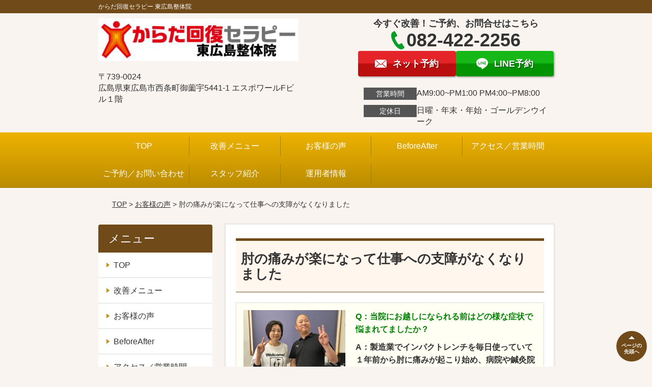

--- FILE ---
content_type: text/html; charset=UTF-8
request_url: https://haraguchi.biz/voice/post-5862/
body_size: 9676
content:
<!DOCTYPE html>
<!--[if lt IE 7 ]><html class="ie6" lang="ja" prefix="og: http://ogp.me/ns# fb: http://ogp.me/ns/fb# article: http://ogp.me/ns/article#"><![endif]-->
<!--[if IE 7 ]><html class="ie7" lang="ja" prefix="og: http://ogp.me/ns# fb: http://ogp.me/ns/fb# article: http://ogp.me/ns/article#"><![endif]-->
<!--[if IE 8 ]><html class="ie8" lang="ja" prefix="og: http://ogp.me/ns# fb: http://ogp.me/ns/fb# article: http://ogp.me/ns/article#"><![endif]-->
<!--[if IE 9 ]><html class="ie9" lang="ja" prefix="og: http://ogp.me/ns# fb: http://ogp.me/ns/fb# article: http://ogp.me/ns/article#"><![endif]-->
<!--[if (gt IE 9)|!(IE)]><!-->
<html lang="ja" prefix="og: http://ogp.me/ns# fb: http://ogp.me/ns/fb# article: http://ogp.me/ns/article#">
<head>
<meta charset="utf-8">
<meta name="viewport" content="width=device-width,user-scalable=yes">
<meta name="format-detection" content="telephone=no">
<meta http-equiv="Pragma" content="no-cache">
<meta http-equiv="Cache-Control" content="no-cache">
<meta http-equiv="Expires" content="Thu, 01 Dec 1994 16:00:00 GMT">

<link rel="shortcut icon" href="https://theme.selfull.jp/images/common/selfav.ico">

<link rel="apple-touch-icon-precomposed" href="https://theme.selfull.jp/images/brown/apple-icon.png">

<link rel="stylesheet" href="https://haraguchi.biz/wp-content/themes/selfull/style.css" media="all">

<link rel="stylesheet" href="https://haraguchi.biz/wp-content/themes/selfull/css/reset.css?20230828" media="all">
<link rel="stylesheet" href="https://haraguchi.biz/wp-content/themes/selfull/css/layout.css?20230828" media="all">
<link rel="stylesheet" href="https://haraguchi.biz/wp-content/themes/selfull/css/module.css?20230828" media="all">
<link rel="stylesheet" href="https://haraguchi.biz/wp-content/themes/selfull/css/page.css?20250131" media="all">
<link rel="stylesheet" href="https://haraguchi.biz/wp-content/themes/selfull/css/block.css?20230828" media="all">
<link rel="stylesheet" href="https://haraguchi.biz/wp-content/themes/selfull/css/important.css?20230828" media="all">
<link rel="stylesheet" href="https://haraguchi.biz/wp-content/themes/selfull/css/print.css?20230828" media="all">


<link rel="stylesheet" href="https://haraguchi.biz/wp-content/themes/selfull/css/design-themes/theme-classic.css?20230828" media="all">
<link rel="stylesheet" href="https://haraguchi.biz/wp-content/themes/selfull/css/design-themes/design-pagetop.css?20230828" media="all">
<link rel="stylesheet" href="https://haraguchi.biz/wp-content/themes/selfull/css/design-themes/design-check.css?20230828" media="all">
<link rel="stylesheet" href="https://haraguchi.biz/wp-content/themes/selfull/css/design-themes/design-menu.css?20230828" media="all">
<link rel="stylesheet" href="https://haraguchi.biz/wp-content/themes/selfull/css/design-themes/design-heading.css?20230828" media="all">


<style>
.except-more.design-menu-original #global-header #global-header-main-sp #global-header-main-sp-right #menu_btn {
	background-image: url(https://haraguchi.biz) !important;
}
.except-more.design-menu-original.design-menu-close #global-header #global-header-main-sp #global-header-main-sp-right #menu_btn.close {
	background-image: url(https://haraguchi.biz) !important;
}
.design-check-original .list-block ul.check li,
.design-check-original .entry-content .editor ul li {
	background-image: url(https://haraguchi.biz);
	background-size: 20px 20px;
}
</style>

<title>肘の痛みが楽になって仕事への支障がなくなりました からだ回復セラピー 東広島整体院　口コミサイト１位</title>
<meta name='robots' content='max-image-preview:large' />
<link rel='dns-prefetch' href='//s.w.org' />
		<script type="text/javascript">
			window._wpemojiSettings = {"baseUrl":"https:\/\/s.w.org\/images\/core\/emoji\/13.0.1\/72x72\/","ext":".png","svgUrl":"https:\/\/s.w.org\/images\/core\/emoji\/13.0.1\/svg\/","svgExt":".svg","source":{"concatemoji":"https:\/\/haraguchi.biz\/wp-includes\/js\/wp-emoji-release.min.js?ver=5.7"}};
			!function(e,a,t){var n,r,o,i=a.createElement("canvas"),p=i.getContext&&i.getContext("2d");function s(e,t){var a=String.fromCharCode;p.clearRect(0,0,i.width,i.height),p.fillText(a.apply(this,e),0,0);e=i.toDataURL();return p.clearRect(0,0,i.width,i.height),p.fillText(a.apply(this,t),0,0),e===i.toDataURL()}function c(e){var t=a.createElement("script");t.src=e,t.defer=t.type="text/javascript",a.getElementsByTagName("head")[0].appendChild(t)}for(o=Array("flag","emoji"),t.supports={everything:!0,everythingExceptFlag:!0},r=0;r<o.length;r++)t.supports[o[r]]=function(e){if(!p||!p.fillText)return!1;switch(p.textBaseline="top",p.font="600 32px Arial",e){case"flag":return s([127987,65039,8205,9895,65039],[127987,65039,8203,9895,65039])?!1:!s([55356,56826,55356,56819],[55356,56826,8203,55356,56819])&&!s([55356,57332,56128,56423,56128,56418,56128,56421,56128,56430,56128,56423,56128,56447],[55356,57332,8203,56128,56423,8203,56128,56418,8203,56128,56421,8203,56128,56430,8203,56128,56423,8203,56128,56447]);case"emoji":return!s([55357,56424,8205,55356,57212],[55357,56424,8203,55356,57212])}return!1}(o[r]),t.supports.everything=t.supports.everything&&t.supports[o[r]],"flag"!==o[r]&&(t.supports.everythingExceptFlag=t.supports.everythingExceptFlag&&t.supports[o[r]]);t.supports.everythingExceptFlag=t.supports.everythingExceptFlag&&!t.supports.flag,t.DOMReady=!1,t.readyCallback=function(){t.DOMReady=!0},t.supports.everything||(n=function(){t.readyCallback()},a.addEventListener?(a.addEventListener("DOMContentLoaded",n,!1),e.addEventListener("load",n,!1)):(e.attachEvent("onload",n),a.attachEvent("onreadystatechange",function(){"complete"===a.readyState&&t.readyCallback()})),(n=t.source||{}).concatemoji?c(n.concatemoji):n.wpemoji&&n.twemoji&&(c(n.twemoji),c(n.wpemoji)))}(window,document,window._wpemojiSettings);
		</script>
		<style type="text/css">
img.wp-smiley,
img.emoji {
	display: inline !important;
	border: none !important;
	box-shadow: none !important;
	height: 1em !important;
	width: 1em !important;
	margin: 0 .07em !important;
	vertical-align: -0.1em !important;
	background: none !important;
	padding: 0 !important;
}
</style>
	<link rel='stylesheet' id='dynamic-css-css'  href='https://haraguchi.biz/wp-content/themes/selfull/custom-properties.php?ver=5.7' type='text/css' media='all' />
<link rel='stylesheet' id='wp-block-library-css'  href='https://haraguchi.biz/wp-includes/css/dist/block-library/style.min.css?ver=5.7' type='text/css' media='all' />
<link rel='stylesheet' id='contact-form-7-css'  href='https://haraguchi.biz/wp-content/plugins/contact-form-7/includes/css/styles.css?ver=4.3' type='text/css' media='all' />
<script type='text/javascript' src='https://haraguchi.biz/wp-includes/js/jquery/jquery.min.js?ver=3.5.1' id='jquery-core-js'></script>
<script type='text/javascript' src='https://haraguchi.biz/wp-includes/js/jquery/jquery-migrate.min.js?ver=3.3.2' id='jquery-migrate-js'></script>
<link rel="https://api.w.org/" href="https://haraguchi.biz/wp-json/" /><link rel="canonical" href="https://haraguchi.biz/voice/post-5862/" />
<link rel='shortlink' href='https://haraguchi.biz/?p=5862' />
<link rel="alternate" type="application/json+oembed" href="https://haraguchi.biz/wp-json/oembed/1.0/embed?url=https%3A%2F%2Fharaguchi.biz%2Fvoice%2Fpost-5862%2F" />
<link rel="alternate" type="text/xml+oembed" href="https://haraguchi.biz/wp-json/oembed/1.0/embed?url=https%3A%2F%2Fharaguchi.biz%2Fvoice%2Fpost-5862%2F&#038;format=xml" />
<meta name="description" content="東広島市で結果を出す整体院をお探しなら。国道375号線沿い上戸交差点≪HP割引あり≫平日夜８時まで営業。「再発させない」専門院">
<meta name="robots" content="noindex,nofollow">
<meta property="og:site_name" content="からだ回復セラピー 東広島整体院　口コミサイト１位（旧 原口整体院）">
<meta property="og:title" content="肘の痛みが楽になって仕事への支障がなくなりました">
<meta property="og:type" content="article">
<meta property="og:url" content="https://haraguchi.biz/voice/post-5862/">
<meta name="twitter:card" content="summary">
<meta name="twitter:title" content="肘の痛みが楽になって仕事への支障がなくなりました">
<meta name="twitter:url" content="https://haraguchi.biz/voice/post-5862/">

<link rel="stylesheet" href="https://haraguchi.biz/wp-content/themes/selfull/css/slick.css?2026011711" media="all">
<script src="https://haraguchi.biz/wp-content/themes/selfull/js/jquery-1.8.2.min.js"></script>
<script src="https://haraguchi.biz/wp-content/themes/selfull/js/slick.min.js"></script>

<meta name="google-site-verification" content="qzq0YynGnQi2-h0-g0nVUyjmoNT3hc3TLExaizLnE0s" />
<!-- Google tag (gtag.js) -->
<script async src="https://www.googletagmanager.com/gtag/js?id=G-06V6RCZQ9J"></script>
<script>
  window.dataLayer = window.dataLayer || [];
  function gtag(){dataLayer.push(arguments);}
  gtag('js', new Date());

  gtag('config', 'G-06V6RCZQ9J');
</script>

<!-- Begin Mieruca Embed Code -->
<script type="text/javascript" id="mierucajs">
window.__fid = window.__fid || [];__fid.push([574948302]);
(function() {
function mieruca(){if(typeof window.__fjsld != "undefined") return; window.__fjsld = 1; var fjs = document.createElement('script'); fjs.type = 'text/javascript'; fjs.async = true; fjs.id = "fjssync"; var timestamp = new Date;fjs.src = ('https:' == document.location.protocol ? 'https' : 'http') + '://hm.mieru-ca.com/service/js/mieruca-hm.js?v='+ timestamp.getTime(); var x = document.getElementsByTagName('script')[0]; x.parentNode.insertBefore(fjs, x); };
setTimeout(mieruca, 500); document.readyState != "complete" ? (window.attachEvent ? window.attachEvent("onload", mieruca) : window.addEventListener("load", mieruca, false)) : mieruca();
})();
</script>
<!-- End Mieruca Embed Code -->
<!-- Google Tag Manager -->
<script>(function(w,d,s,l,i){w[l]=w[l]||[];w[l].push({'gtm.start':
new Date().getTime(),event:'gtm.js'});var f=d.getElementsByTagName(s)[0],
j=d.createElement(s),dl=l!='dataLayer'?'&l='+l:'';j.async=true;j.src=
'https://www.googletagmanager.com/gtm.js?id='+i+dl;f.parentNode.insertBefore(j,f);
})(window,document,'script','dataLayer','GTM-P54RWGB7');</script>
<!-- End Google Tag Manager -->
<!-- Google Tag Manager -->
<script>(function(w,d,s,l,i){w[l]=w[l]||[];w[l].push({'gtm.start':
new Date().getTime(),event:'gtm.js'});var f=d.getElementsByTagName(s)[0],
j=d.createElement(s),dl=l!='dataLayer'?'&l='+l:'';j.async=true;j.src=
'https://www.googletagmanager.com/gtm.js?id='+i+dl;f.parentNode.insertBefore(j,f);
})(window,document,'script','dataLayer','GTM-TV9MGJL');</script>
<!-- End Google Tag Manager -->

</head>

<body id="site-design-classic" class="double-column except-more site-color-brown site-color-2-brown design-h2-02 design-h3-01 design-pagetop-01 design-menu design-menu-01 design-check-01 site-font-gothic voice">
<div id="fb-root"></div>
<script>
let facebookLazyLoadReady = false;
const handleFacebookLazyLoad = function() {
	if (!facebookLazyLoadReady) {
		facebookLazyLoadReady = true;
		return;
	}
	console.log('facebookLazyLoaded');
	(function(d, s, id) {
		var js, fjs = d.getElementsByTagName(s)[0];
		if (d.getElementById(id)) return;
		js = d.createElement(s); js.id = id;
		js.src = "//connect.facebook.net/ja_JP/sdk.js#xfbml=1&version=v2.4";
		fjs.parentNode.insertBefore(js, fjs);
	}(document, 'script', 'facebook-jssdk'));
	window.removeEventListener('scroll', handleFacebookLazyLoad);
}
window.addEventListener('scroll', handleFacebookLazyLoad);
</script>
<div id="site">
  <header id="global-header" role="banner" class="">

									<p class="site-title"><span class="inner">からだ回復セラピー 東広島整体院</span></p>
					
					<div class="inner">
				<div id="global-header-main-pc">


					
					
											<div id="global-header-main-pc-left">
														<p class="logo"><a href="https://haraguchi.biz/"><img src="https://haraguchi.biz/wp-content/uploads/2023/10/529c9138729ef8e54f5d56da2eabfa5f.jpg" alt="からだ回復セラピー東広島整体院" width="420" height="90"></a></p>
							<p class="address">〒739-0024<br>広島県東広島市西条町御薗宇5441-1 エスポワールFビル１階</p>
						</div>
            <div id="global-header-main-pc-right">
              <p class="tel-text">今すぐ改善！ご予約、お問合せはこちら</p>              <p class="tel tel-pc"><span class="tel-number">082-422-2256</span></p>
              <div class="button-area">
                                <a href="https://haraguchi.biz/contact/" class="mail hover"><span>ネット予約</span></a>                <a href="https://lin.ee/OLk0nxV" target="_blank" class="line_btn hover"><span>LINE予約</span></a>              </div>
              <div class="info">
								<dl>
									<dt>営業時間</dt>
									<dd>AM9:00~PM1:00 PM4:00~PM8:00</dd>																										</dl>
                <dl>
                  <dt>定休日</dt>
                  <dd>日曜・年末・年始・ゴールデンウイーク</dd>
                </dl>
							</div>
						</div>
					
				</div>
			</div>
		
		<div class="inner">
			<div id="global-header-main-sp" class="clearfix fixed-set">
				<div id="global-header-main-sp-left">
										<p class="logo"><a href="https://haraguchi.biz/"><img src="https://haraguchi.biz/wp-content/uploads/2023/10/529c9138729ef8e54f5d56da2eabfa5f.jpg" title="からだ回復セラピー東広島整体院" alt="からだ回復セラピー東広島整体院" width="420" height="90"></a></p>
				</div>
				<div id="global-header-main-sp-right">
          <span id="menu_btn" class="hover"></span>
          <!--
					<a href="tel:0824222256" class="tel" ><span>電話をかける</span></a>
          -->
				</div>
			</div>
		</div>

		<div class="inner">
					</div><!-- / .inner -->

    <div id="sp-menu">
      <div id="sp-menu-contents">
			</div>
      <div id="sp-menu-lightbox"></div>
    </div>

					<nav id="global-nav-pc" class="fixed-set" role="navigation">
				<div class="menu-%e3%82%b0%e3%83%ad%e3%83%bc%e3%83%90%e3%83%ab%e3%83%a1%e3%83%8b%e3%83%a5%e3%83%bc-container"><ul id="menu-%e3%82%b0%e3%83%ad%e3%83%bc%e3%83%90%e3%83%ab%e3%83%a1%e3%83%8b%e3%83%a5%e3%83%bc" class="menu"><li id="menu-item-1587" class="menu-item menu-item-type-post_type menu-item-object-page menu-item-home menu-item-1587"><a href="https://haraguchi.biz/">TOP</a></li>
<li id="menu-item-1575" class="menu-item menu-item-type-post_type menu-item-object-page menu-item-1575"><a href="https://haraguchi.biz/menu/">改善メニュー</a></li>
<li id="menu-item-1590" class="menu-item menu-item-type-post_type menu-item-object-page menu-item-1590"><a href="https://haraguchi.biz/voice/">お客様の声</a></li>
<li id="menu-item-4008" class="menu-item menu-item-type-post_type menu-item-object-page menu-item-4008"><a href="https://haraguchi.biz/beforeafters/">BeforeAfter</a></li>
<li id="menu-item-1576" class="menu-item menu-item-type-post_type menu-item-object-page menu-item-1576"><a href="https://haraguchi.biz/access/">アクセス／営業時間</a></li>
<li id="menu-item-1591" class="menu-item menu-item-type-post_type menu-item-object-page menu-item-1591"><a href="https://haraguchi.biz/contact/">ご予約／お問い合わせ</a></li>
<li id="menu-item-4009" class="menu-item menu-item-type-post_type menu-item-object-page menu-item-4009"><a href="https://haraguchi.biz/staff/">スタッフ紹介</a></li>
<li id="menu-item-6374" class="menu-item menu-item-type-post_type menu-item-object-page menu-item-6374"><a href="https://haraguchi.biz/post-6337/">運用者情報</a></li>
</ul></div>			</nav><!-- / #global-nav-pc -->
		

									<div id="global-nav-sp" class="fixed " role="navigation">
																						<p id="ff-sp-head-03" class="ff-sp-head"></p>
						<div id="ff-sp-contents">
							
							<a id="ff-sp-03-tel" class="" href="tel:0824222256" ></a>
															<a id="ff-sp-03-line" class=""  href="https://lin.ee/OLk0nxV" target="_blank"></a>
													</div>
									</div><!-- / #global-nav-sp-->
						</header><!-- / #global-header -->

	<div id="sp-modal">
		<div class="sp-modal-head">
			<div class="close-btn">
				<img src="https://theme.selfull.jp/images/common/sp-modal-close-btn.png" alt="閉じる" loading="lazy">
			</div>
		</div>
		<div class="sp-modal-main">
			<div class="sp-modal-main-line">
													<p class="mb-10"><img src="https://theme.selfull.jp/images/common/sp-modal-line-img-01.png" alt="24時間受付 LINE予約の流れ" width="541" height="254" loading="lazy"></p>
					<p class="mb-10"><img src="https://theme.selfull.jp/images/common/sp-modal-line-img-02.png" alt="まずは下のボタンから当院を友だち追加してください" width="541" height="67" loading="lazy"></p>
					<a href="https://lin.ee/OLk0nxV" target="_blank"><img src="https://theme.selfull.jp/images/common/sp-modal-line-btn.png" alt="LINEで友達追加する" width="541" height="86" loading="lazy"></a>
					<p class="txt-c">（LINEの友だち追加画面が開きます）</p>

					<div class="line-info">
						<p>友達に追加が完了したら、LINEのトーク画面より<br>
							「HPを見たのですが～」とメッセージをお送りください。</p>
						<p>ご予約の際は</p>
						<p><span class="color05">■</span> <span class="bold">希望のご予約日時</span><br>
							（第3希望までいただけると予約がスムーズです）<br>
							<span class="color05">■</span> <span class="bold">お名前と電話番号</span><br>
							<span class="color05">■</span> <span class="bold">お悩みの症状</span></p>
						<p>の３点をお送りください。</p>
					</div>
							</div>

			<div class="sp-modal-main-tel">
													<h2><img src="https://haraguchi.biz/wp-content/uploads/2023/10/529c9138729ef8e54f5d56da2eabfa5f.jpg" title="からだ回復セラピー東広島整体院" alt="からだ回復セラピー東広島整体院" loading="lazy"></h2>

					<dl class="date">
						<dt>営業時間</dt>
						<dd>AM9:00~PM1:00 PM4:00~PM8:00</dd>																	</dl>
					<dl class="date">
						<dt>定休日</dt>
						<dd>日曜・年末・年始・ゴールデンウイーク</dd>
					</dl>

					<a href="tel:0824222256" class="tel tel-sp hover" ><span>電話をかける</span></a>
					<p class="txt-c">（082-422-2256に発信します）</p>

					<div class="tel-flow">
						<h2>ご予約の流れ</h2>
						<div class="comment-item comment-item-right clearfix">
							<p>お電話ありがとうございます、<br>からだ回復セラピー東広島整体院でございます。</p>
							<div class="img"><img src="https://theme.selfull.jp/images/common/sp-modal-tel-img-01.png" alt="予約の流れ" loading="lazy"></div>
						</div>
						<p>と電話に出ますので、</p>
						<div class="comment-item clearfix">
							<p>ホームページを見たのですが、<br>予約をお願いします。</p>
							<div class="img"><img src="https://theme.selfull.jp/images/common/sp-modal-tel-img-02.png" alt="予約の流れ" loading="lazy"></div>
						</div>
						<p class="mb-20">とお伝えください。</p>
						<p><span class="color03">■</span> <span class="bold">お名前（フルネーム）</span><br>
							<span class="color03">■</span> <span class="bold">ご予約の日</span><br>
							<span class="color03">■</span> <span class="bold">ご連絡がつくお電話番号</span><br>
							<span class="color03">■</span> <span class="bold">一番気になるお身体の状態・症状</span></p>
						<p>をお伺いいたします。</p>
					</div>
				


			</div>
		</div>
	</div>

	
			<div class="breadcrumb">
			<div class="inner"><a href="https://haraguchi.biz">TOP</a> &gt;

				
											<a href="https://haraguchi.biz/voices/">お客様の声</a> &gt; 肘の痛みが楽になって仕事への支障がなくなりました					
							</div>
		</div>
	
	<div id="contents">
		<main id="main" role="main">

	<article id="page-voice" class="type-page">
		
					<header class="entry-header">
				<h1>肘の痛みが楽になって仕事への支障がなくなりました</h1>
			</header><!-- .entry-header -->

			<div class="entry-content">
				

  <div class="voice-block clearfix">
    
          <div class="photo">
                <div><img src="https://haraguchi.biz/wp-content/uploads/2023/06/ec6dc982be84015aa55cfaaf63a68c7b.jpg" alt="お客様写真" width="482" height="334" loading="lazy"></div>
                      </div>
        <div class="comment"><p><span style="color: #008000;"><span style="font-weight: bold;">Q：当院にお越しになられる前はどの様な症状で悩まれてましたか？</span></span></p>
<p><span style="font-weight: bold;">A：製造業でインパクトレンチを毎日使っていて１年前から肘に痛みが起こり始め、病院や鍼灸院に通いましたが痛みは増すばかりで、病院では次にできるのは手術だといわれていました。肩こりや腰痛、不眠もありどうにかしないとと思っていました。</span></p>
<p><span style="color: #008000;"><span style="font-weight: bold;">Q：当院を選ばれた理由と通われて、どの様に変わっていったか教えて下さい。</span></span></p>
<p><span style="font-weight: bold;">A：ネットで調べていて根本的に良くなりそうと感じたのとGoogleの口コミを見て試してみようと思いました。痛みが起こる根本的な原因を説明して頂いて納得して改善法に取り組めました。思っていた以上に自分の体が硬くて動きが悪いことが良く分かりましたね。今は仕事をしても全く痛みはありません。</span></p>
<p><span style="color: #008000;"><span style="font-weight: bold;">Q：これから来院を考えられている方に一言お願いします。</span></span></p>
<p><span style="font-weight: bold;">A：肘の痛みを繰り返している人は、一度みていただいてお話を聞いてみる事をお勧めします。</span></p>
</div>
        <p class="mt-20 info">住田さま　山県郡北広島町　/　肘の痛み（上腕骨外顆炎）　肩こり　腰痛</p>
    <p class="addition">※お客様の感想であり、効果効能を保証するものではありません。</p>

      </div><!-- .voice-block -->



				<!-- その他 -->
													<h2 class="style-title">同じ症状でお悩みのお客さまの声</h2>
											<table class="other-voice">
							<tr>
								<th><a href="https://haraguchi.biz/voice/post-6816/">肘の痛みで仕事に支障がでていました！</a></th>
																<td><a href="https://haraguchi.biz/voice/post-6816/"><img src="https://haraguchi.biz/wp-content/uploads/2025/10/78b9df9799a552858b4e5955285c623a-640x480.jpg" alt="お客様写真" width="80"></a></td>
							</tr>
						</table>
											<table class="other-voice">
							<tr>
								<th><a href="https://haraguchi.biz/voice/post-2391/">いつまでも続く肘の痛みが楽になりました。</a></th>
																<td><a href="https://haraguchi.biz/voice/post-2391/"><img src="https://haraguchi.biz/wp-content/uploads/2019/07/5d71f5ce863b3223f6c91115eff15546.jpg" alt="お客様写真" width="80"></a></td>
							</tr>
						</table>
																</div><!-- .entry-content -->  
		
				
	</article>
					<footer id="content-footer">
      
			<h2><img src="https://haraguchi.biz/wp-content/uploads/2023/10/529c9138729ef8e54f5d56da2eabfa5f.jpg" alt="からだ回復セラピー東広島整体院" loading="lazy"></h2>

			
								<div id="content-footer-main" class="">
					
					<div class="content-footer-contact">
						<p class="tel-text">今すぐ改善！ご予約、お問合せはこちら</p>						<p class="tel tel-pc"><span class="tel-number">082-422-2256</span></p>

						<div class="button-area">
							<a href="tel:0824222256" class="tel tel-sp hover" ><span>082-422-2256</span></a>
														<a href="https://haraguchi.biz/contact/" class="mail hover"><span>ネット予約</span></a>							<a href="https://lin.ee/OLk0nxV" target="_blank" class="line_btn hover"><span>LINE予約</span></a>						</div>

						<div class="info">
							<dl>
								<dt>営業時間</dt>
								<dd>AM9:00~PM1:00 PM4:00~PM8:00</dd>
								<dd></dd>
								<dd></dd>
							</dl>
							<dl>
								<dt>定休日</dt>
								<dd>日曜・年末・年始・ゴールデンウイーク</dd>
							</dl>
						</div>
					</div>
					<div class="content-footer-map">
						<p class="address"><span>〒739-0024</span>広島県東広島市西条町御薗宇5441-1 エスポワールFビル１階</p>
													<div class="googlemap">
								<iframe src="https://www.google.com/maps/embed?pb=!1m14!1m8!1m3!1d13163.321109716802!2d132.744954!3d34.431066!3m2!1i1024!2i768!4f13.1!3m3!1m2!1s0x0%3A0xb6be7ce7421ee055!2z5Y6f5Y-j6Y2854G45pW06aqo6Zmi!5e0!3m2!1sja!2sjp!4v1566973443863!5m2!1sja!2sjp" width="600" height="450" frameborder="0" style="border:0;" allowfullscreen="" loading="lazy"></iframe>							</div>
											</div>

				</div>

			
		</footer><!-- #content-footer -->

	
</main><!-- #main -->
<aside id="side" role="complementary">
	
	
	
	
	
	<div class="side-nav sp-set">
		<h2 class="side-nav-title">メニュー</h2>
		<div class="menu-%e3%82%b0%e3%83%ad%e3%83%bc%e3%83%90%e3%83%ab%e3%83%a1%e3%83%8b%e3%83%a5%e3%83%bc-container"><ul id="menu-%e3%82%b0%e3%83%ad%e3%83%bc%e3%83%90%e3%83%ab%e3%83%a1%e3%83%8b%e3%83%a5%e3%83%bc-1" class="menu"><li class="menu-item menu-item-type-post_type menu-item-object-page menu-item-home menu-item-1587"><a href="https://haraguchi.biz/">TOP</a></li>
<li class="menu-item menu-item-type-post_type menu-item-object-page menu-item-1575"><a href="https://haraguchi.biz/menu/">改善メニュー</a></li>
<li class="menu-item menu-item-type-post_type menu-item-object-page menu-item-1590"><a href="https://haraguchi.biz/voice/">お客様の声</a></li>
<li class="menu-item menu-item-type-post_type menu-item-object-page menu-item-4008"><a href="https://haraguchi.biz/beforeafters/">BeforeAfter</a></li>
<li class="menu-item menu-item-type-post_type menu-item-object-page menu-item-1576"><a href="https://haraguchi.biz/access/">アクセス／営業時間</a></li>
<li class="menu-item menu-item-type-post_type menu-item-object-page menu-item-1591"><a href="https://haraguchi.biz/contact/">ご予約／お問い合わせ</a></li>
<li class="menu-item menu-item-type-post_type menu-item-object-page menu-item-4009"><a href="https://haraguchi.biz/staff/">スタッフ紹介</a></li>
<li class="menu-item menu-item-type-post_type menu-item-object-page menu-item-6374"><a href="https://haraguchi.biz/post-6337/">運用者情報</a></li>
</ul></div>	</div><!-- / .side-nav -->

	
	

								<div class="side-nav sp-set">
				<h2 class="side-nav-title">症状別メニュー</h2>
				<ul>
											<li><a href="https://haraguchi.biz/symptomscat/post-6736/">１週間で１kg痩せる「無料」LINE講座</a></li>
											<li><a href="https://haraguchi.biz/symptomscat/post-3728/">不眠症</a></li>
											<li><a href="https://haraguchi.biz/symptomscat/post-3205/">起立性調節障害</a></li>
											<li><a href="https://haraguchi.biz/symptomscat/1886/">めまい</a></li>
											<li><a href="https://haraguchi.biz/symptomscat/post-3726/">メニエール病</a></li>
											<li><a href="https://haraguchi.biz/symptomscat/post-3430/">自律神経失調症</a></li>
											<li><a href="https://haraguchi.biz/symptomscat/post-3214/">慢性疲労症候群</a></li>
											<li><a href="https://haraguchi.biz/symptomscat/post-1813/">頭痛</a></li>
											<li><a href="https://haraguchi.biz/symptomscat/post-1809/">首こり</a></li>
											<li><a href="https://haraguchi.biz/symptomscat/post-3056/">頚椎症</a></li>
											<li><a href="https://haraguchi.biz/symptomscat/post-1823/">頚椎ヘルニア</a></li>
											<li><a href="https://haraguchi.biz/symptomscat/post-3221/">手のしびれ</a></li>
											<li><a href="https://haraguchi.biz/symptomscat/post-2016/">肩こり</a></li>
											<li><a href="https://haraguchi.biz/symptomscat/1878/">顎関節症・顎の痛み</a></li>
											<li><a href="https://haraguchi.biz/symptomscat/post-1820/">四十肩・五十肩</a></li>
											<li><a href="https://haraguchi.biz/symptomscat/post-1927/">胸郭出口症候群</a></li>
											<li><a href="https://haraguchi.biz/symptomscat/post-2552/">上腕骨外側上顆炎</a></li>
											<li><a href="https://haraguchi.biz/symptomscat/post-2396/">肘の痛み（テニス肘）</a></li>
											<li><a href="https://haraguchi.biz/symptomscat/post-2309/">背中の痛み</a></li>
											<li><a href="https://haraguchi.biz/symptomscat/1900/">慢性腰痛</a></li>
											<li><a href="https://haraguchi.biz/symptomscat/post-2090/">梨状筋症候群</a></li>
											<li><a href="https://haraguchi.biz/symptomscat/post-2085/">脊柱管狭窄症</a></li>
											<li><a href="https://haraguchi.biz/symptomscat/post-2082/">坐骨神経痛</a></li>
											<li><a href="https://haraguchi.biz/symptomscat/post-1904/">腰椎椎間板ヘルニア</a></li>
											<li><a href="https://haraguchi.biz/symptomscat/post-2087/">すべり症</a></li>
											<li><a href="https://haraguchi.biz/symptomscat/post-2319/">変形性股関節症</a></li>
											<li><a href="https://haraguchi.biz/symptomscat/post-2326/">股関節の痛み</a></li>
											<li><a href="https://haraguchi.biz/symptomscat/post-2096/">変形性膝関節症</a></li>
											<li><a href="https://haraguchi.biz/symptomscat/post-2566/">鵞足炎</a></li>
											<li><a href="https://haraguchi.biz/symptomscat/post-2094/">膝の痛み</a></li>
											<li><a href="https://haraguchi.biz/symptomscat/post-2570/">むずむず脚症候群</a></li>
											<li><a href="https://haraguchi.biz/symptomscat/post-2311/">足首の痛み</a></li>
											<li><a href="https://haraguchi.biz/symptomscat/post-2313/">かかとの痛み</a></li>
											<li><a href="https://haraguchi.biz/symptomscat/post-2306/">足裏の痛み（足底筋膜炎）</a></li>
											<li><a href="https://haraguchi.biz/symptomscat/post-2315/">モートン病</a></li>
											<li><a href="https://haraguchi.biz/symptomscat/post-2280/">野球肩・野球肘</a></li>
											<li><a href="https://haraguchi.biz/symptomscat/1907/">腰椎分離症</a></li>
											<li><a href="https://haraguchi.biz/symptomscat/post-2230/">オスグッド病</a></li>
											<li><a href="https://haraguchi.biz/symptomscat/post-2265/">ランナー膝</a></li>
											<li><a href="https://haraguchi.biz/symptomscat/post-2259/">半月板損傷</a></li>
											<li><a href="https://haraguchi.biz/symptomscat/2252/">タナ障害</a></li>
											<li><a href="https://haraguchi.biz/symptomscat/post-2247/">ジャンパー膝</a></li>
											<li><a href="https://haraguchi.biz/symptomscat/post-2237/">膝蓋腱炎</a></li>
											<li><a href="https://haraguchi.biz/symptomscat/post-2274/">ハムストリング断裂</a></li>
											<li><a href="https://haraguchi.biz/symptomscat/1881/">インピンジメント症候群</a></li>
											<li><a href="https://haraguchi.biz/symptomscat/post-2235/">アキレス腱炎</a></li>
											<li><a href="https://haraguchi.biz/symptomscat/post-2050/">シンスプリント</a></li>
											<li><a href="https://haraguchi.biz/symptomscat/1816/">ストレートネック</a></li>
											<li><a href="https://haraguchi.biz/symptomscat/post-2787/">猫背姿勢</a></li>
											<li><a href="https://haraguchi.biz/symptomscat/post-2798/">Ｏ脚</a></li>
											<li><a href="https://haraguchi.biz/symptomscat/post-3218/">骨盤矯正</a></li>
									</ul>
			</div><!-- / .side-nav -->
					
		<div class="facebook1">
					<div class="fb-like-box" data-href="https://www.facebook.com/原口鍼灸整骨院-226957744708396/" data-width="238" data-height="350" data-colorscheme="light" data-show-faces="true" data-header="true" data-stream="false" data-show-border="true"></div>
			</div>
	<div class="facebook2 ">
					<div class="fb-like-box" data-href="https://www.facebook.com/原口鍼灸整骨院-226957744708396/" data-width="238" data-height="350" data-colorscheme="light" data-show-faces="true" data-header="true" data-stream="false" data-show-border="true"></div>
			</div>

		
	
								
								</aside><!-- / #side -->
</div><!-- / #contents -->



	<footer id="global-footer" class=" " role="contentinfo">

									<p id="pagetop" class=" "><a class="scroll hover" href="#site"><span>ページの<br>先頭へ</span></a></p>
					
		<div id="global-footer-nav">
							<div class="inner"><div class="menu-%e3%82%b0%e3%83%ad%e3%83%bc%e3%83%90%e3%83%ab%e3%83%a1%e3%83%8b%e3%83%a5%e3%83%bc-container"><ul id="menu-%e3%82%b0%e3%83%ad%e3%83%bc%e3%83%90%e3%83%ab%e3%83%a1%e3%83%8b%e3%83%a5%e3%83%bc-2" class="menu"><li class="menu-item menu-item-type-post_type menu-item-object-page menu-item-home menu-item-1587"><a href="https://haraguchi.biz/">TOP</a></li>
<li class="menu-item menu-item-type-post_type menu-item-object-page menu-item-1575"><a href="https://haraguchi.biz/menu/">改善メニュー</a></li>
<li class="menu-item menu-item-type-post_type menu-item-object-page menu-item-1590"><a href="https://haraguchi.biz/voice/">お客様の声</a></li>
<li class="menu-item menu-item-type-post_type menu-item-object-page menu-item-4008"><a href="https://haraguchi.biz/beforeafters/">BeforeAfter</a></li>
<li class="menu-item menu-item-type-post_type menu-item-object-page menu-item-1576"><a href="https://haraguchi.biz/access/">アクセス／営業時間</a></li>
<li class="menu-item menu-item-type-post_type menu-item-object-page menu-item-1591"><a href="https://haraguchi.biz/contact/">ご予約／お問い合わせ</a></li>
<li class="menu-item menu-item-type-post_type menu-item-object-page menu-item-4009"><a href="https://haraguchi.biz/staff/">スタッフ紹介</a></li>
<li class="menu-item menu-item-type-post_type menu-item-object-page menu-item-6374"><a href="https://haraguchi.biz/post-6337/">運用者情報</a></li>
</ul></div></div>
						</div><!-- / .global-footer-nav -->

		<div id="global-footer-main-pc">
			<div class="inner">
				<div id="global-footer-main-pc-left">
					<p class="logo"><a href="https://haraguchi.biz/"><img src="https://haraguchi.biz/wp-content/uploads/2023/10/529c9138729ef8e54f5d56da2eabfa5f.jpg" alt="からだ回復セラピー東広島整体院" rel="home" loading="lazy"></a></p>
					<p class="address">〒739-0024　広島県東広島市西条町御薗宇5441-1 エスポワールFビル１階</p>
				</div>
				<div id="global-footer-main-pc-right">
					<div id="global-footer-main-pc-right-top">
						<p class="tel-text">今すぐ改善！ご予約、お問合せはこちら</p>						<p class="tel tel-pc"><span class="tel-number">082-422-2256</span></p>
						<div class="button-area">
														<a href="https://haraguchi.biz/contact/" class="mail hover"><span>ネット予約</span></a>							<a href="https://lin.ee/OLk0nxV" target="_blank" class="line_btn hover"><span>LINE予約</span></a>						</div>
					</div>
					<div class="info">
						<dl>
							<dt>営業時間</dt>
							<dd>AM9:00~PM1:00 PM4:00~PM8:00</dd>																				</dl>
						<dl>
							<dt>定休日</dt>
							<dd>日曜・年末・年始・ゴールデンウイーク</dd>
						</dl>
					</div>
				</div>
			</div>
			<p class="copyright"><small>Copyright(c) からだ回復セラピー東広島整体院 All Rights Reserved.</small></p>
		</div>
	</footer><!-- / #global-footer -->

</div><!-- /#site -->





<div id="window-size-check"></div>

<!--[if lt IE 9]><script src="http://html5shiv.googlecode.com/svn/trunk/html5.js"></script><![endif]-->
<script defer src="https://haraguchi.biz/wp-content/themes/selfull/js/common.js?20230510_2"></script>

<script type='text/javascript' src='https://haraguchi.biz/wp-content/plugins/contact-form-7/includes/js/jquery.form.min.js?ver=3.51.0-2014.06.20' id='jquery-form-js'></script>
<script type='text/javascript' id='contact-form-7-js-extra'>
/* <![CDATA[ */
var _wpcf7 = {"loaderUrl":"https:\/\/haraguchi.biz\/wp-content\/plugins\/contact-form-7\/images\/ajax-loader.gif","sending":"\u9001\u4fe1\u4e2d ..."};
/* ]]> */
</script>
<script type='text/javascript' src='https://haraguchi.biz/wp-content/plugins/contact-form-7/includes/js/scripts.js?ver=4.3' id='contact-form-7-js'></script>
<script type='text/javascript' src='https://haraguchi.biz/wp-includes/js/wp-embed.min.js?ver=5.7' id='wp-embed-js'></script>
<script type="text/javascript">
            if(!window._pt_sp_2){
                window._pt_lt = new Date().getTime();
                window._pt_sp_2 = [];
                _pt_sp_2.push("setAccount,22457395");
                var _protocol =(("https:" == document.location.protocol) ? " https://" : " http://");
                (function() {
                    var atag = document.createElement("script");
                    atag.type = "text/javascript";
                    atag.async = true;
                    atag.src = _protocol + "js.ptengine.jp/22457395.js";
                    var s = document.getElementsByTagName("script")[0];
                    s.parentNode.insertBefore(atag, s);
                })();
            }
	</script><!-- Google Tag Manager (noscript) -->
<noscript><iframe src="https://www.googletagmanager.com/ns.html?id=GTM-P54RWGB7"
height="0" width="0" style="display:none;visibility:hidden"></iframe></noscript>
<!-- End Google Tag Manager (noscript) --></body></html>
